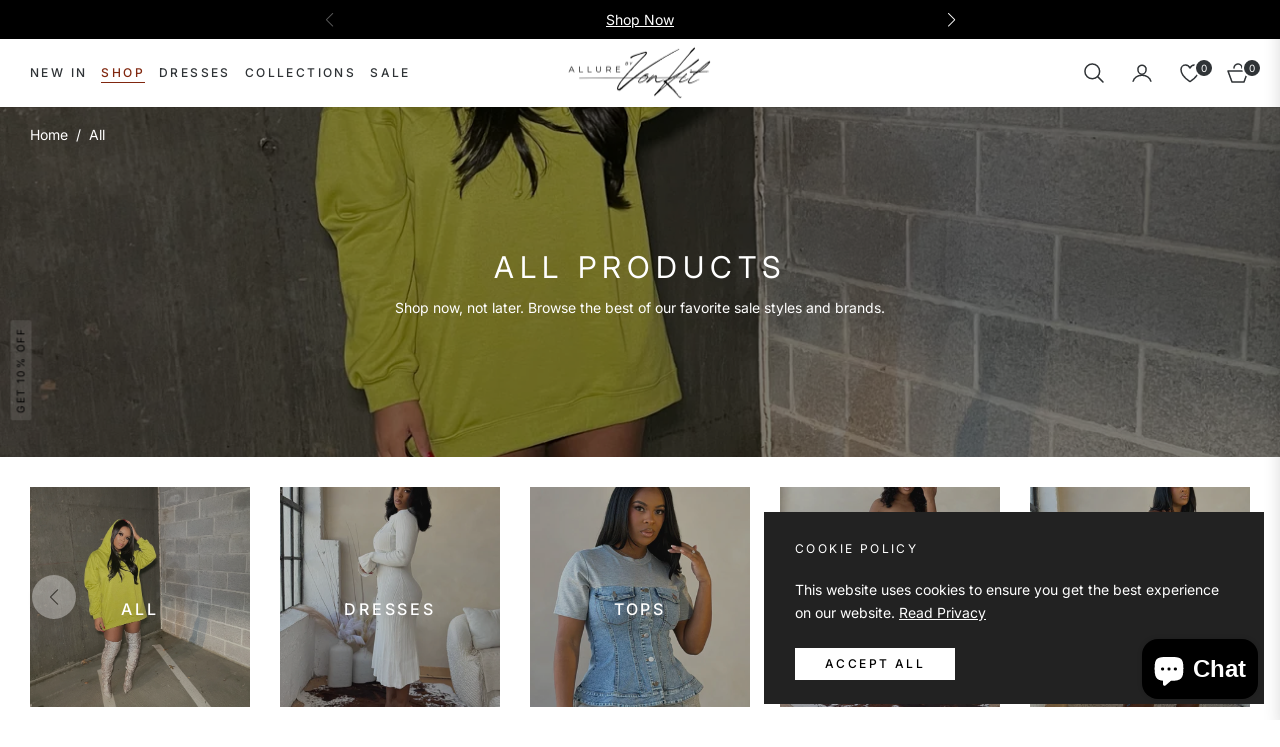

--- FILE ---
content_type: text/css
request_url: https://allurebyvonkit.com/cdn/shop/t/18/assets/template-collection.css?v=121930621730266411781727379932
body_size: 159
content:
@media screen and (max-width: 749px){.collection .grid__item:only-child{flex:0 0 100%;max-width:100%}}@media screen and (max-width: 989px){.collection .slider.slider--tablet{margin-bottom:1.5rem}}.collection .loading-overlay{top:0;right:0;bottom:0;left:0;display:none;width:100%;padding:0 1.5rem;opacity:.7;background-color:#fff}@media screen and (min-width: 750px){.collection .loading-overlay{padding-left:5rem;padding-right:5rem}}.collection.loading .loading-overlay{display:block}.collection--empty .title-wrapper{margin-top:10rem;margin-bottom:15rem}@media screen and (max-width: 989px){.collection .slider--tablet.product-grid{scroll-padding-left:1.5rem}}.collection__description>*{margin:0}.collection__title.title-wrapper{margin-bottom:2.5rem}.collection__title .title:not(:only-child){margin-bottom:1rem}@media screen and (min-width: 990px){.collection__title--desktop-slider .title{margin-bottom:2.5rem}.collection__title.title-wrapper--self-padded-tablet-down{padding:0 5rem}.collection slider-component:not(.page-width-desktop){padding:0}.collection--full-width slider-component:not(.slider-component-desktop){padding:0 1.5rem;max-width:none}}.collection__view-all a:not(.link){margin-top:1rem}.v-col{margin-top:-2rem}.AjaxinatePagination .btn{min-width:140px}.AjaxinatePagination .btn.active:before{background-color:#fff}.AjaxinatePagination{position:relative}.AjaxinatePagination .loader-line{width:50px;height:2px;display:block;position:absolute;top:50%;left:50%;transform:translate(-50%,-50%);background-color:var(--g-input-border);overflow:hidden}.AjaxinatePagination .loader-line:before{content:"";position:absolute;bottom:0;right:0;top:0;height:100%;width:200%;background-color:var(--g-color-heading);animation:lineAnim 3s linear infinite;border-radius:0}.pagi-click{width:280px;height:4px;background-color:var(--g-input-border);position:relative}.pagi-click .pagi-click-percent{position:absolute;top:0;left:0;height:100%;background-color:var(--g-color-heading)}.template-collection .page-container{overflow:inherit}@media (min-width:992px){.js-stick-parent{position:sticky;top:calc(var(--height-header, 0px) + 24px)}.container-fluid.main-collection .v-col{flex:0 0 320px;max-width:320px}.container-fluid.main-collection #ProductGridContainer.col-md-9{flex:1 0 0;max-width:100%}.container-fluid.main-collection .facets-vertical-form{padding-left:calc(320px + 2.5rem)}}
/*# sourceMappingURL=/cdn/shop/t/18/assets/template-collection.css.map?v=121930621730266411781727379932 */
